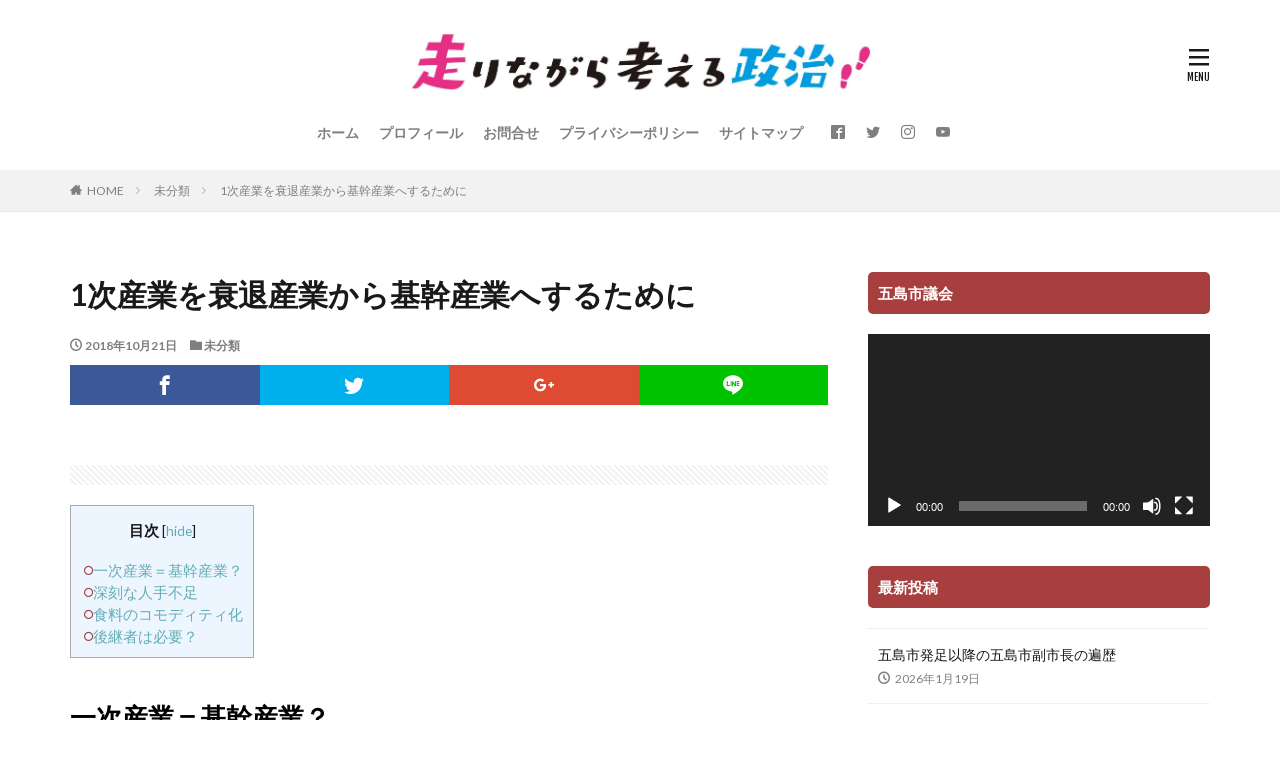

--- FILE ---
content_type: text/html; charset=UTF-8
request_url: https://nakanishidaisuke.com/2018/10/fish-and-farm/
body_size: 14727
content:

<!DOCTYPE html>

<html lang="ja" prefix="og: http://ogp.me/ns#" class="t-html 
">

<head prefix="og: http://ogp.me/ns# fb: http://ogp.me/ns/fb# article: http://ogp.me/ns/article#">
<meta charset="UTF-8">
<title>1次産業を衰退産業から基幹産業へするために│五島市議2期目 中西大輔</title>
<meta name='robots' content='max-image-preview:large' />
<link rel='dns-prefetch' href='//www.googletagmanager.com' />
<link rel="alternate" title="oEmbed (JSON)" type="application/json+oembed" href="https://nakanishidaisuke.com/wp-json/oembed/1.0/embed?url=https%3A%2F%2Fnakanishidaisuke.com%2F2018%2F10%2Ffish-and-farm%2F" />
<link rel="alternate" title="oEmbed (XML)" type="text/xml+oembed" href="https://nakanishidaisuke.com/wp-json/oembed/1.0/embed?url=https%3A%2F%2Fnakanishidaisuke.com%2F2018%2F10%2Ffish-and-farm%2F&#038;format=xml" />
<style id='wp-img-auto-sizes-contain-inline-css' type='text/css'>
img:is([sizes=auto i],[sizes^="auto," i]){contain-intrinsic-size:3000px 1500px}
/*# sourceURL=wp-img-auto-sizes-contain-inline-css */
</style>
<link rel='stylesheet' id='dashicons-css' href='https://nakanishidaisuke.com/blog/wp-includes/css/dashicons.min.css?ver=6.9' type='text/css' media='all' />
<link rel='stylesheet' id='thickbox-css' href='https://nakanishidaisuke.com/blog/wp-includes/js/thickbox/thickbox.css?ver=6.9' type='text/css' media='all' />
<link rel='stylesheet' id='wp-block-library-css' href='https://nakanishidaisuke.com/blog/wp-includes/css/dist/block-library/style.min.css?ver=6.9' type='text/css' media='all' />
<style id='global-styles-inline-css' type='text/css'>
:root{--wp--preset--aspect-ratio--square: 1;--wp--preset--aspect-ratio--4-3: 4/3;--wp--preset--aspect-ratio--3-4: 3/4;--wp--preset--aspect-ratio--3-2: 3/2;--wp--preset--aspect-ratio--2-3: 2/3;--wp--preset--aspect-ratio--16-9: 16/9;--wp--preset--aspect-ratio--9-16: 9/16;--wp--preset--color--black: #000000;--wp--preset--color--cyan-bluish-gray: #abb8c3;--wp--preset--color--white: #ffffff;--wp--preset--color--pale-pink: #f78da7;--wp--preset--color--vivid-red: #cf2e2e;--wp--preset--color--luminous-vivid-orange: #ff6900;--wp--preset--color--luminous-vivid-amber: #fcb900;--wp--preset--color--light-green-cyan: #7bdcb5;--wp--preset--color--vivid-green-cyan: #00d084;--wp--preset--color--pale-cyan-blue: #8ed1fc;--wp--preset--color--vivid-cyan-blue: #0693e3;--wp--preset--color--vivid-purple: #9b51e0;--wp--preset--gradient--vivid-cyan-blue-to-vivid-purple: linear-gradient(135deg,rgb(6,147,227) 0%,rgb(155,81,224) 100%);--wp--preset--gradient--light-green-cyan-to-vivid-green-cyan: linear-gradient(135deg,rgb(122,220,180) 0%,rgb(0,208,130) 100%);--wp--preset--gradient--luminous-vivid-amber-to-luminous-vivid-orange: linear-gradient(135deg,rgb(252,185,0) 0%,rgb(255,105,0) 100%);--wp--preset--gradient--luminous-vivid-orange-to-vivid-red: linear-gradient(135deg,rgb(255,105,0) 0%,rgb(207,46,46) 100%);--wp--preset--gradient--very-light-gray-to-cyan-bluish-gray: linear-gradient(135deg,rgb(238,238,238) 0%,rgb(169,184,195) 100%);--wp--preset--gradient--cool-to-warm-spectrum: linear-gradient(135deg,rgb(74,234,220) 0%,rgb(151,120,209) 20%,rgb(207,42,186) 40%,rgb(238,44,130) 60%,rgb(251,105,98) 80%,rgb(254,248,76) 100%);--wp--preset--gradient--blush-light-purple: linear-gradient(135deg,rgb(255,206,236) 0%,rgb(152,150,240) 100%);--wp--preset--gradient--blush-bordeaux: linear-gradient(135deg,rgb(254,205,165) 0%,rgb(254,45,45) 50%,rgb(107,0,62) 100%);--wp--preset--gradient--luminous-dusk: linear-gradient(135deg,rgb(255,203,112) 0%,rgb(199,81,192) 50%,rgb(65,88,208) 100%);--wp--preset--gradient--pale-ocean: linear-gradient(135deg,rgb(255,245,203) 0%,rgb(182,227,212) 50%,rgb(51,167,181) 100%);--wp--preset--gradient--electric-grass: linear-gradient(135deg,rgb(202,248,128) 0%,rgb(113,206,126) 100%);--wp--preset--gradient--midnight: linear-gradient(135deg,rgb(2,3,129) 0%,rgb(40,116,252) 100%);--wp--preset--font-size--small: 13px;--wp--preset--font-size--medium: 20px;--wp--preset--font-size--large: 36px;--wp--preset--font-size--x-large: 42px;--wp--preset--spacing--20: 0.44rem;--wp--preset--spacing--30: 0.67rem;--wp--preset--spacing--40: 1rem;--wp--preset--spacing--50: 1.5rem;--wp--preset--spacing--60: 2.25rem;--wp--preset--spacing--70: 3.38rem;--wp--preset--spacing--80: 5.06rem;--wp--preset--shadow--natural: 6px 6px 9px rgba(0, 0, 0, 0.2);--wp--preset--shadow--deep: 12px 12px 50px rgba(0, 0, 0, 0.4);--wp--preset--shadow--sharp: 6px 6px 0px rgba(0, 0, 0, 0.2);--wp--preset--shadow--outlined: 6px 6px 0px -3px rgb(255, 255, 255), 6px 6px rgb(0, 0, 0);--wp--preset--shadow--crisp: 6px 6px 0px rgb(0, 0, 0);}:where(.is-layout-flex){gap: 0.5em;}:where(.is-layout-grid){gap: 0.5em;}body .is-layout-flex{display: flex;}.is-layout-flex{flex-wrap: wrap;align-items: center;}.is-layout-flex > :is(*, div){margin: 0;}body .is-layout-grid{display: grid;}.is-layout-grid > :is(*, div){margin: 0;}:where(.wp-block-columns.is-layout-flex){gap: 2em;}:where(.wp-block-columns.is-layout-grid){gap: 2em;}:where(.wp-block-post-template.is-layout-flex){gap: 1.25em;}:where(.wp-block-post-template.is-layout-grid){gap: 1.25em;}.has-black-color{color: var(--wp--preset--color--black) !important;}.has-cyan-bluish-gray-color{color: var(--wp--preset--color--cyan-bluish-gray) !important;}.has-white-color{color: var(--wp--preset--color--white) !important;}.has-pale-pink-color{color: var(--wp--preset--color--pale-pink) !important;}.has-vivid-red-color{color: var(--wp--preset--color--vivid-red) !important;}.has-luminous-vivid-orange-color{color: var(--wp--preset--color--luminous-vivid-orange) !important;}.has-luminous-vivid-amber-color{color: var(--wp--preset--color--luminous-vivid-amber) !important;}.has-light-green-cyan-color{color: var(--wp--preset--color--light-green-cyan) !important;}.has-vivid-green-cyan-color{color: var(--wp--preset--color--vivid-green-cyan) !important;}.has-pale-cyan-blue-color{color: var(--wp--preset--color--pale-cyan-blue) !important;}.has-vivid-cyan-blue-color{color: var(--wp--preset--color--vivid-cyan-blue) !important;}.has-vivid-purple-color{color: var(--wp--preset--color--vivid-purple) !important;}.has-black-background-color{background-color: var(--wp--preset--color--black) !important;}.has-cyan-bluish-gray-background-color{background-color: var(--wp--preset--color--cyan-bluish-gray) !important;}.has-white-background-color{background-color: var(--wp--preset--color--white) !important;}.has-pale-pink-background-color{background-color: var(--wp--preset--color--pale-pink) !important;}.has-vivid-red-background-color{background-color: var(--wp--preset--color--vivid-red) !important;}.has-luminous-vivid-orange-background-color{background-color: var(--wp--preset--color--luminous-vivid-orange) !important;}.has-luminous-vivid-amber-background-color{background-color: var(--wp--preset--color--luminous-vivid-amber) !important;}.has-light-green-cyan-background-color{background-color: var(--wp--preset--color--light-green-cyan) !important;}.has-vivid-green-cyan-background-color{background-color: var(--wp--preset--color--vivid-green-cyan) !important;}.has-pale-cyan-blue-background-color{background-color: var(--wp--preset--color--pale-cyan-blue) !important;}.has-vivid-cyan-blue-background-color{background-color: var(--wp--preset--color--vivid-cyan-blue) !important;}.has-vivid-purple-background-color{background-color: var(--wp--preset--color--vivid-purple) !important;}.has-black-border-color{border-color: var(--wp--preset--color--black) !important;}.has-cyan-bluish-gray-border-color{border-color: var(--wp--preset--color--cyan-bluish-gray) !important;}.has-white-border-color{border-color: var(--wp--preset--color--white) !important;}.has-pale-pink-border-color{border-color: var(--wp--preset--color--pale-pink) !important;}.has-vivid-red-border-color{border-color: var(--wp--preset--color--vivid-red) !important;}.has-luminous-vivid-orange-border-color{border-color: var(--wp--preset--color--luminous-vivid-orange) !important;}.has-luminous-vivid-amber-border-color{border-color: var(--wp--preset--color--luminous-vivid-amber) !important;}.has-light-green-cyan-border-color{border-color: var(--wp--preset--color--light-green-cyan) !important;}.has-vivid-green-cyan-border-color{border-color: var(--wp--preset--color--vivid-green-cyan) !important;}.has-pale-cyan-blue-border-color{border-color: var(--wp--preset--color--pale-cyan-blue) !important;}.has-vivid-cyan-blue-border-color{border-color: var(--wp--preset--color--vivid-cyan-blue) !important;}.has-vivid-purple-border-color{border-color: var(--wp--preset--color--vivid-purple) !important;}.has-vivid-cyan-blue-to-vivid-purple-gradient-background{background: var(--wp--preset--gradient--vivid-cyan-blue-to-vivid-purple) !important;}.has-light-green-cyan-to-vivid-green-cyan-gradient-background{background: var(--wp--preset--gradient--light-green-cyan-to-vivid-green-cyan) !important;}.has-luminous-vivid-amber-to-luminous-vivid-orange-gradient-background{background: var(--wp--preset--gradient--luminous-vivid-amber-to-luminous-vivid-orange) !important;}.has-luminous-vivid-orange-to-vivid-red-gradient-background{background: var(--wp--preset--gradient--luminous-vivid-orange-to-vivid-red) !important;}.has-very-light-gray-to-cyan-bluish-gray-gradient-background{background: var(--wp--preset--gradient--very-light-gray-to-cyan-bluish-gray) !important;}.has-cool-to-warm-spectrum-gradient-background{background: var(--wp--preset--gradient--cool-to-warm-spectrum) !important;}.has-blush-light-purple-gradient-background{background: var(--wp--preset--gradient--blush-light-purple) !important;}.has-blush-bordeaux-gradient-background{background: var(--wp--preset--gradient--blush-bordeaux) !important;}.has-luminous-dusk-gradient-background{background: var(--wp--preset--gradient--luminous-dusk) !important;}.has-pale-ocean-gradient-background{background: var(--wp--preset--gradient--pale-ocean) !important;}.has-electric-grass-gradient-background{background: var(--wp--preset--gradient--electric-grass) !important;}.has-midnight-gradient-background{background: var(--wp--preset--gradient--midnight) !important;}.has-small-font-size{font-size: var(--wp--preset--font-size--small) !important;}.has-medium-font-size{font-size: var(--wp--preset--font-size--medium) !important;}.has-large-font-size{font-size: var(--wp--preset--font-size--large) !important;}.has-x-large-font-size{font-size: var(--wp--preset--font-size--x-large) !important;}
/*# sourceURL=global-styles-inline-css */
</style>

<style id='classic-theme-styles-inline-css' type='text/css'>
/*! This file is auto-generated */
.wp-block-button__link{color:#fff;background-color:#32373c;border-radius:9999px;box-shadow:none;text-decoration:none;padding:calc(.667em + 2px) calc(1.333em + 2px);font-size:1.125em}.wp-block-file__button{background:#32373c;color:#fff;text-decoration:none}
/*# sourceURL=/wp-includes/css/classic-themes.min.css */
</style>
<link rel='stylesheet' id='contact-form-7-css' href='https://nakanishidaisuke.com/blog/wp-content/plugins/contact-form-7/includes/css/styles.css?ver=6.1.4' type='text/css' media='all' />
<link rel='stylesheet' id='toc-screen-css' href='https://nakanishidaisuke.com/blog/wp-content/plugins/table-of-contents-plus/screen.min.css?ver=2411.1' type='text/css' media='all' />
<link rel="https://api.w.org/" href="https://nakanishidaisuke.com/wp-json/" /><link rel="alternate" title="JSON" type="application/json" href="https://nakanishidaisuke.com/wp-json/wp/v2/posts/6554" /><meta name="generator" content="Site Kit by Google 1.170.0" /><link class="css-async" rel href="https://nakanishidaisuke.com/blog/wp-content/themes/the-thor/css/icon.min.css">
<link class="css-async" rel href="https://fonts.googleapis.com/css?family=Lato:100,300,400,700,900">
<link class="css-async" rel href="https://fonts.googleapis.com/css?family=Fjalla+One">
<link class="css-async" rel href="https://fonts.googleapis.com/css?family=Noto+Sans+JP:100,200,300,400,500,600,700,800,900">
<link rel="stylesheet" href="https://nakanishidaisuke.com/blog/wp-content/themes/the-thor/style.min.css">
<link class="css-async" rel href="https://nakanishidaisuke.com/blog/wp-content/themes/the-thor-child/style-user.css?1599876946">
<link rel="canonical" href="https://nakanishidaisuke.com/2018/10/fish-and-farm/" />
<meta http-equiv="X-UA-Compatible" content="IE=edge">
<meta name="viewport" content="width=device-width, initial-scale=1, viewport-fit=cover"/>
<style>
.the__ribbon{background-color:#ef21ec}.the__ribbon:after{border-left-color:#ef21ec; border-right-color:#ef21ec}.postCta.u-border{border-color:#ff1493}.content .es-LiconBox:before{background-color:#a83f3f;}.content .es-LiconCircle:before{background-color:#a83f3f;}.content .es-BTiconBox:before{background-color:#a83f3f;}.content .es-BTiconCircle:before{background-color:#a83f3f;}.content .es-BiconObi{border-color:#a83f3f;}.content .es-BiconCorner:before{background-color:#a83f3f;}.content .es-BiconCircle:before{background-color:#a83f3f;}.content .es-BmarkHatena::before{background-color:#005293;}.content .es-BmarkExcl::before{background-color:#b60105;}.content .es-BmarkQ::before{background-color:#005293;}.content .es-BmarkQ::after{border-top-color:#005293;}.content .es-BmarkA::before{color:#b60105;}.content .es-BsubTradi::before{color:#ffffff;background-color:#b60105;border-color:#b60105;}.btn__link-primary{color:#ffffff; background-color:#3f3f3f;}.content .btn__link-primary{color:#ffffff; background-color:#3f3f3f;}.searchBtn__contentInner .btn__link-search{color:#ffffff; background-color:#3f3f3f;}.btn__link-secondary{color:#ffffff; background-color:#3f3f3f;}.content .btn__link-secondary{color:#ffffff; background-color:#3f3f3f;}.btn__link-search{color:#ffffff; background-color:#3f3f3f;}.btn__link-normal{color:#3f3f3f;}.content .btn__link-normal{color:#3f3f3f;}.btn__link-normal:hover{background-color:#3f3f3f;}.content .btn__link-normal:hover{background-color:#3f3f3f;}.comments__list .comment-reply-link{color:#3f3f3f;}.comments__list .comment-reply-link:hover{background-color:#3f3f3f;}@media only screen and (min-width: 992px){.subNavi__link-pickup{color:#3f3f3f;}}@media only screen and (min-width: 992px){.subNavi__link-pickup:hover{background-color:#3f3f3f;}}.partsH2-7 h2{color:#000000;}.partsH2-7 h2::after{background: repeating-linear-gradient(-45deg, #e00000, #e00000 2px, #d8d8d8 2px, #d8d8d8 4px);}.content h3{color:#191919}.content h4{color:#191919}.content h5{color:#191919}.content ul > li::before{color:#a83f3f;}.content ul{color:#191919;}.content ol > li::before{color:#a83f3f; border-color:#a83f3f;}.content ol > li > ol > li::before{background-color:#a83f3f; border-color:#a83f3f;}.content ol > li > ol > li > ol > li::before{color:#a83f3f; border-color:#a83f3f;}.content ol{color:#191919;}.content .balloon .balloon__text{color:#191919; background-color:#f2f2f2;}.content .balloon .balloon__text-left:before{border-left-color:#f2f2f2;}.content .balloon .balloon__text-right:before{border-right-color:#f2f2f2;}.content .balloon-boder .balloon__text{color:#191919; background-color:#ffffff;  border-color:#d8d8d8;}.content .balloon-boder .balloon__text-left:before{border-left-color:#d8d8d8;}.content .balloon-boder .balloon__text-left:after{border-left-color:#ffffff;}.content .balloon-boder .balloon__text-right:before{border-right-color:#d8d8d8;}.content .balloon-boder .balloon__text-right:after{border-right-color:#ffffff;}.content blockquote{color:#191919; background-color:#f2f2f2;}.content blockquote::before{color:#d8d8d8;}.content table{color:#191919; border-top-color:#E5E5E5; border-left-color:#E5E5E5;}.content table th{background:#7f7f7f; color:#ffffff; ;border-right-color:#E5E5E5; border-bottom-color:#E5E5E5;}.content table td{background:#ffffff; ;border-right-color:#E5E5E5; border-bottom-color:#E5E5E5;}.content table tr:nth-child(odd) td{background-color:#f2f2f2;}
</style>
<link rel="icon" href="https://nakanishidaisuke.com/blog/wp-content/uploads/2021/04/cropped-hashirinagara-32x32.jpg" sizes="32x32" />
<link rel="icon" href="https://nakanishidaisuke.com/blog/wp-content/uploads/2021/04/cropped-hashirinagara-192x192.jpg" sizes="192x192" />
<link rel="apple-touch-icon" href="https://nakanishidaisuke.com/blog/wp-content/uploads/2021/04/cropped-hashirinagara-180x180.jpg" />
<meta name="msapplication-TileImage" content="https://nakanishidaisuke.com/blog/wp-content/uploads/2021/04/cropped-hashirinagara-270x270.jpg" />
		<style type="text/css" id="wp-custom-css">
			.nakanishi {
      border-radius: 50%;
      width: 200px;
      height: 200px;
      border: 5px pink solid;
}
		</style>
		<!– Global site tag (gtag.js) – Google Analytics –>
<script async src='https://www.googletagmanager.com/gtag/js?id=G-SNJB18WD9X'></script>
<script>
    window.dataLayer = window.dataLayer || [];
    function gtag(){dataLayer.push(arguments);}
    gtag('js', new Date());
    gtag('config', 'UA-89510113-2');
    gtag('config', 'G-SNJB18WD9X');
</script>
<!– /Global site tag (gtag.js) – Google Analytics –>
<meta property="og:site_name" content="五島市議2期目 中西大輔" />
<meta property="og:type" content="article" />
<meta property="og:title" content="1次産業を衰退産業から基幹産業へするために" />
<meta property="og:description" content="目次一次産業＝基幹産業？深刻な人手不足食料のコモディティ化後継者は必要？ 一次産業＝基幹産業？ よく五島では、農業・漁業の一次産業が「基幹産業」であるといわれています。 しかしながら、実際の一次産業は、どんどんと働き手が減っている「衰退産業" />
<meta property="og:url" content="https://nakanishidaisuke.com/2018/10/fish-and-farm/" />
<meta property="og:image" content="https://nakanishidaisuke.com/blog/wp-content/uploads/2021/04/hashirinagara.jpg" />
<meta name="twitter:card" content="summary" />
<meta name="twitter:site" content="@wakuwaku230" />

<script data-ad-client="ca-pub-3233068938368664" async src="https://pagead2.googlesyndication.com/pagead/js/adsbygoogle.js"></script>
<link rel='stylesheet' id='mediaelement-css' href='https://nakanishidaisuke.com/blog/wp-includes/js/mediaelement/mediaelementplayer-legacy.min.css?ver=4.2.17' type='text/css' media='all' />
<link rel='stylesheet' id='wp-mediaelement-css' href='https://nakanishidaisuke.com/blog/wp-includes/js/mediaelement/wp-mediaelement.min.css?ver=6.9' type='text/css' media='all' />
</head>
<body class=" t-logoSp30 t-logoPc70 t-headerCenter" id="top">
    <header class="l-header"> <div class="container container-header"><p class="siteTitle"><a class="siteTitle__link" href="https://nakanishidaisuke.com"><img class="siteTitle__logo" src="https://nakanishidaisuke.com/blog/wp-content/uploads/2021/03/hashirinagara-e1710138017655.jpg" alt="五島市議2期目 中西大輔" width="1897" height="287" >  </a></p><nav class="globalNavi"><div class="globalNavi__inner"><ul class="globalNavi__list"><li id="menu-item-451" class="menu-item menu-item-type-custom menu-item-object-custom menu-item-home menu-item-451"><a href="https://nakanishidaisuke.com/">ホーム</a></li><li id="menu-item-454" class="menu-item menu-item-type-post_type menu-item-object-page menu-item-454"><a href="https://nakanishidaisuke.com/introduce/">プロフィール</a></li><li id="menu-item-16242" class="menu-item menu-item-type-post_type menu-item-object-page menu-item-16242"><a href="https://nakanishidaisuke.com/query/">お問合せ</a></li><li id="menu-item-16243" class="menu-item menu-item-type-post_type menu-item-object-page menu-item-16243"><a href="https://nakanishidaisuke.com/privacypolicy/">プライバシーポリシー</a></li><li id="menu-item-16247" class="menu-item menu-item-type-post_type menu-item-object-page menu-item-16247"><a href="https://nakanishidaisuke.com/sitemap/">サイトマップ</a></li></ul></div></nav><nav class="subNavi"> <ul class="subNavi__list"><li class="subNavi__item"><a class="subNavi__link icon-facebook2" href="https://www.facebook.com/daisuke.nakanishi.125"></a></li><li class="subNavi__item"><a class="subNavi__link icon-twitter" href="https://twitter.com/wakuwaku230"></a></li><li class="subNavi__item"><a class="subNavi__link icon-instagram" href="http://instagram.com/d_nakanishi_3/?hl=ja"></a></li><li class="subNavi__item"><a class="subNavi__link icon-youtube" href="https://www.youtube.com/channel/UCKAMv-XOxFtbJrFfg2vnpDQ/"></a></li></ul></nav><div class="menuBtn ">  <input class="menuBtn__checkbox" id="menuBtn-checkbox" type="checkbox">  <label class="menuBtn__link menuBtn__link-text icon-menu" for="menuBtn-checkbox"></label>  <label class="menuBtn__unshown" for="menuBtn-checkbox"></label>  <div class="menuBtn__content"> <div class="menuBtn__scroll"><label class="menuBtn__close" for="menuBtn-checkbox"><i class="icon-close"></i>CLOSE</label><div class="menuBtn__contentInner"><nav class="menuBtn__navi u-none-pc"><ul class="menuBtn__naviList"><li class="menuBtn__naviItem"><a class="menuBtn__naviLink icon-facebook" href="https://www.facebook.com/daisuke.nakanishi.125"></a></li><li class="menuBtn__naviItem"><a class="menuBtn__naviLink icon-twitter" href="https://twitter.com/wakuwaku230"></a></li><li class="menuBtn__naviItem"><a class="menuBtn__naviLink icon-instagram" href="http://instagram.com/d_nakanishi_3/?hl=ja"></a></li><li class="menuBtn__naviItem"><a class="menuBtn__naviLink icon-youtube" href="https://www.youtube.com/channel/UCKAMv-XOxFtbJrFfg2vnpDQ/"></a></li> </ul></nav>  </div> </div>  </div></div> </div>  </header>      <div class="l-headerBottom">  </div>   <div class="wider"> <div class="breadcrumb"><ul class="breadcrumb__list container"><li class="breadcrumb__item icon-home"><a href="https://nakanishidaisuke.com">HOME</a></li><li class="breadcrumb__item"><a href="https://nakanishidaisuke.com/category/uncategorized/">未分類</a></li><li class="breadcrumb__item breadcrumb__item-current"><a href="https://nakanishidaisuke.com/2018/10/fish-and-farm/">1次産業を衰退産業から基幹産業へするために</a></li></ul></div>  </div>    <div class="l-wrapper">   <main class="l-main"><div class="dividerBottom">  <h1 class="heading heading-primary">1次産業を衰退産業から基幹産業へするために</h1>  <ul class="dateList dateList-main"> <li class="dateList__item icon-clock">2018年10月21日</li>  <li class="dateList__item icon-folder"><a href="https://nakanishidaisuke.com/category/uncategorized/" rel="category tag">未分類</a></li></ul>  <div class="postContents">  <aside class="social-top"><ul class="socialList socialList-type01"><li class="socialList__item"><a class="socialList__link icon-facebook" href="http://www.facebook.com/sharer.php?u=https%3A%2F%2Fnakanishidaisuke.com%2F2018%2F10%2Ffish-and-farm%2F&amp;t=1%E6%AC%A1%E7%94%A3%E6%A5%AD%E3%82%92%E8%A1%B0%E9%80%80%E7%94%A3%E6%A5%AD%E3%81%8B%E3%82%89%E5%9F%BA%E5%B9%B9%E7%94%A3%E6%A5%AD%E3%81%B8%E3%81%99%E3%82%8B%E3%81%9F%E3%82%81%E3%81%AB" target="_blank" title="Facebook"></a></li><li class="socialList__item"><a class="socialList__link icon-twitter" href="http://twitter.com/intent/tweet?text=1%E6%AC%A1%E7%94%A3%E6%A5%AD%E3%82%92%E8%A1%B0%E9%80%80%E7%94%A3%E6%A5%AD%E3%81%8B%E3%82%89%E5%9F%BA%E5%B9%B9%E7%94%A3%E6%A5%AD%E3%81%B8%E3%81%99%E3%82%8B%E3%81%9F%E3%82%81%E3%81%AB&amp;https%3A%2F%2Fnakanishidaisuke.com%2F2018%2F10%2Ffish-and-farm%2F&amp;url=https%3A%2F%2Fnakanishidaisuke.com%2F2018%2F10%2Ffish-and-farm%2F" target="_blank" title="Twitter"></a></li><li class="socialList__item"><a class="socialList__link icon-google-plus" href="https://plus.google.com/share?url=https%3A%2F%2Fnakanishidaisuke.com%2F2018%2F10%2Ffish-and-farm%2F" target="_blank" title="Google+"></a></li><li class="socialList__item"><a class="socialList__link icon-line" href="http://line.naver.jp/R/msg/text/?1%E6%AC%A1%E7%94%A3%E6%A5%AD%E3%82%92%E8%A1%B0%E9%80%80%E7%94%A3%E6%A5%AD%E3%81%8B%E3%82%89%E5%9F%BA%E5%B9%B9%E7%94%A3%E6%A5%AD%E3%81%B8%E3%81%99%E3%82%8B%E3%81%9F%E3%82%81%E3%81%AB%0D%0Ahttps%3A%2F%2Fnakanishidaisuke.com%2F2018%2F10%2Ffish-and-farm%2F" target="_blank" title="LINE"></a></li></ul></aside> <section class="content partsH2-7"><div class="adPost"><script async src="https://pagead2.googlesyndication.com/pagead/js/adsbygoogle.js?client=ca-pub-3233068938368664"  crossorigin="anonymous"></script><span class="adPost__title"></span></div><div id="toc_container" class="toc_light_blue have_bullets"><p class="toc_title">目次</p><ul class="toc_list"><li><a href="#i">一次産業＝基幹産業？</a></li><li><a href="#i-2">深刻な人手不足</a></li><li><a href="#i-3">食料のコモディティ化</a></li><li><a href="#i-4">後継者は必要？</a></li></ul></div><h2><span id="i">一次産業＝基幹産業？</span></h2><p>よく五島では、農業・漁業の一次産業が「基幹産業」であるといわれています。</p><p>しかしながら、実際の一次産業は、どんどんと働き手が減っている「衰退産業」です。</p><p>それでも「基幹産業」と位置付けているのは、昭和の時点において、農業・漁業が盛んな集落が多く、現在も高齢者を中心に、従事している人が多いからです。</p><p>そのため、国・県・市では様々な手法で一次産業の衰退を防ぐべく、対策を講じています。</p><p>五島市の制度の中には、</p><ul><li>独立後、経営が安定するまでの最長５年間支援する補助</li><li>経営のノウハウを習得させる研修への補助</li></ul><p>など、様々な制度が活用できます。</p><h2><span id="i-2">深刻な人手不足</span></h2><p>そういった対策を講じても、なお人手不足の問題を抱えています。介護や育児の人手不足と同じような構図です。</p><p>一次産業の漁業について、H29年の市議会の答弁では</p><blockquote><p>既に五島市内でも、刺し網でありますとか、あるいは水産加工でありますとか、そういったところに外国人の方を受け入れられてるところも実際あります。</p><p>それから、確認してみたところ、(長崎)県内のまき網業者においても、既にもう受け入れを開始をした、あるいはこれから開始する予定</p></blockquote><p>だそうです。</p><div class="adPost"><script async src="https://pagead2.googlesyndication.com/pagead/js/adsbygoogle.js?client=ca-pub-3233068938368664"  crossorigin="anonymous"></script><span class="adPost__title"></span></div><h2><span id="i-3">食料のコモディティ化</span></h2><p>一次産業の衰退には様々な理由があるかと思いますが、私は食料というものが、生活の中で非常にありふれた存在になってしまったことが原因ではないかと思います。</p><ol><li>経済のグローバル化</li><li>大規模な経営をする生産者が安く商品を販売</li><li>100円ショップでも野菜や魚が手に入る</li></ol><p>という流れで、食料自体がありふれた存在となりました。</p><p>更には加工食品や冷凍保存といった技術も高まり、「中食」という形態も一般的に広まりました。</p><p>こうした食料を巡る環境の変化を受けて、生産者は「ただ生産するだけでは飯が食えない」状態になってしまいました。</p><p>大口顧客への販売ルートを確保したり、食自体をブランド化しない限り、継続的な収益を得られないのが現在の一次産業です。</p><p>それは電気や水道・ガスと同じように、食料自体が「ありふれた存在」になってしまったからです。</p><h2><span id="i-4">後継者は必要？</span></h2><p>そんな環境の変化を受けている一次産業ですが、「後継者の育成」を掲げること自体、何だか変な感じがします。</p><p>それはまるで、弓矢が普及した時代に、石器時代に使われていた矢じりに磨きをかけるようなものです。</p><p>これからの時代は、（言うまでもなく）マンパワーではなくロボットが製造業・一次産業の分野でも幅を利かせてきます。</p><p>短期から中期的に見れば、「データを扱う人」のニーズが高まりますが、長期的に見れば「現場で汗を流す」人手は外国人も含めて必要なくなると考えられます。</p><p>そうである以上、市役所が力を入れて取り組むべきなのは、</p><ul><li>労働者依存の農家・漁業者への補助</li></ul><p>ではなく、</p><ul><li>データ活用型経営者への補助や誘致</li></ul><p>ではないでしょうか。市役所の方針では、「大型化・集約化」という部分は見えますが、マンパワー型の経営に対する依存度が感じられます。</p> </section>  <aside class="social-bottom"><ul class="socialList socialList-type01"><li class="socialList__item"><a class="socialList__link icon-facebook" href="http://www.facebook.com/sharer.php?u=https%3A%2F%2Fnakanishidaisuke.com%2F2018%2F10%2Ffish-and-farm%2F&amp;t=1%E6%AC%A1%E7%94%A3%E6%A5%AD%E3%82%92%E8%A1%B0%E9%80%80%E7%94%A3%E6%A5%AD%E3%81%8B%E3%82%89%E5%9F%BA%E5%B9%B9%E7%94%A3%E6%A5%AD%E3%81%B8%E3%81%99%E3%82%8B%E3%81%9F%E3%82%81%E3%81%AB" target="_blank" title="Facebook"></a></li><li class="socialList__item"><a class="socialList__link icon-twitter" href="http://twitter.com/intent/tweet?text=1%E6%AC%A1%E7%94%A3%E6%A5%AD%E3%82%92%E8%A1%B0%E9%80%80%E7%94%A3%E6%A5%AD%E3%81%8B%E3%82%89%E5%9F%BA%E5%B9%B9%E7%94%A3%E6%A5%AD%E3%81%B8%E3%81%99%E3%82%8B%E3%81%9F%E3%82%81%E3%81%AB&amp;https%3A%2F%2Fnakanishidaisuke.com%2F2018%2F10%2Ffish-and-farm%2F&amp;url=https%3A%2F%2Fnakanishidaisuke.com%2F2018%2F10%2Ffish-and-farm%2F" target="_blank" title="Twitter"></a></li><li class="socialList__item"><a class="socialList__link icon-google-plus" href="https://plus.google.com/share?url=https%3A%2F%2Fnakanishidaisuke.com%2F2018%2F10%2Ffish-and-farm%2F" target="_blank" title="Google+"></a></li><li class="socialList__item"><a class="socialList__link icon-line" href="http://line.naver.jp/R/msg/text/?1%E6%AC%A1%E7%94%A3%E6%A5%AD%E3%82%92%E8%A1%B0%E9%80%80%E7%94%A3%E6%A5%AD%E3%81%8B%E3%82%89%E5%9F%BA%E5%B9%B9%E7%94%A3%E6%A5%AD%E3%81%B8%E3%81%99%E3%82%8B%E3%81%9F%E3%82%81%E3%81%AB%0D%0Ahttps%3A%2F%2Fnakanishidaisuke.com%2F2018%2F10%2Ffish-and-farm%2F" target="_blank" title="LINE"></a></li></ul></aside></div>    <aside class="profile"><div class="profile__author"><div class="profile__text">この記事を書いた人</div><img src="https://secure.gravatar.com/avatar/da30428fccf1d886dbbf320f5ce30b152d2b871b152ccb6cc8ac349ea34afd7f?s=96&#038;r=g" alt="中西大輔" width="80" height="80" ><h2 class="profile__name">中西大輔</h2><h3 class="profile__group">Warning: Attempt to read property</h3></div><div class="profile__contents"><div class="profile__description">五島市で政治活動に汗をかいています。</div><ul class="profile__list"><li class="profile__item"><a class="profile__link icon-facebook" href="https://www.facebook.com/daisuke.nakanishi.125"></a></li><li class="profile__item"><a class="profile__link icon-twitter" href="https://twitter.com/wakuwaku230"></a></li><li class="profile__item"><a class="profile__link icon-instagram" href="https://www.instagram.com/d_nakanishi_3/?hl=ja"></a></li><li class="profile__item"><a class="profile__link icon-youtube" href="https://www.youtube.com/channel/UCKAMv-XOxFtbJrFfg2vnpDQ/"></a></li></ul></div></aside><ul class="prevNext"><li class="prevNext__item prevNext__item-prev"><div class="eyecatch"><div class="prevNext__pop">前の記事</div><a class="eyecatch__link" href="https://nakanishidaisuke.com/2018/10/energy-policy/"><img src="https://nakanishidaisuke.com/blog/wp-content/themes/the-thor/img/img_no_375.gif" alt="NO IMAGE" width="600" height="600" ><div class="prevNext__title"><span class="icon-clock">2018年10月19日</span><h3 class="heading heading-secondary">エネルギー政策の望ましい考え方</h3></div></a></div></li><li class="prevNext__item prevNext__item-next"><div class="eyecatch"><div class="prevNext__pop">次の記事</div><a class="eyecatch__link" href="https://nakanishidaisuke.com/2018/10/political-issue-2/"><img src="https://nakanishidaisuke.com/blog/wp-content/themes/the-thor/img/img_no_375.gif" alt="NO IMAGE" width="600" height="600" ><div class="prevNext__title"><span class="icon-clock">2018年10月22日</span><h3 class="heading heading-secondary">「島の経済→脱石油」は政治課題にすべき</h3></div></a></div></li></ul><aside class="related"><h2 class="heading heading-sub">関連する記事</h2><ul class="related__list"><li class="related__item"><div class="eyecatch"><span class="eyecatch__cat cc-bg1"><a href="https://nakanishidaisuke.com/category/uncategorized/">未分類</a></span><a class="eyecatch__link" href="https://nakanishidaisuke.com/2019/03/jichitai/"><img src="https://nakanishidaisuke.com/blog/wp-content/themes/the-thor/img/img_no_375.gif" alt="NO IMAGE" width="375" height="375" ></a></div><div class="archive__contents"><ul class="dateList"><li class="dateList__item icon-clock">2019年3月24日</li></ul><h3 class="heading heading-secondary"><a href="https://nakanishidaisuke.com/2019/03/jichitai/">全国ほんもの体験フォーラムに参加しました！(冨江編)</a></h3></div></li><li class="related__item"><div class="eyecatch"><span class="eyecatch__cat cc-bg1"><a href="https://nakanishidaisuke.com/category/uncategorized/">未分類</a></span><a class="eyecatch__link" href="https://nakanishidaisuke.com/2018/08/pension/"><img src="https://nakanishidaisuke.com/blog/wp-content/themes/the-thor/img/img_no_375.gif" alt="NO IMAGE" width="375" height="375" ></a></div><div class="archive__contents"><ul class="dateList"><li class="dateList__item icon-clock">2018年8月21日</li></ul><h3 class="heading heading-secondary"><a href="https://nakanishidaisuke.com/2018/08/pension/">年金・税金・100円ショップ・パチンコ</a></h3></div></li><li class="related__item"><div class="eyecatch"><span class="eyecatch__cat cc-bg1"><a href="https://nakanishidaisuke.com/category/uncategorized/">未分類</a></span><a class="eyecatch__link" href="https://nakanishidaisuke.com/2018/07/zaoraru/"><img src="https://nakanishidaisuke.com/blog/wp-content/themes/the-thor/img/img_no_375.gif" alt="NO IMAGE" width="375" height="375" ></a></div><div class="archive__contents"><ul class="dateList"><li class="dateList__item icon-clock">2018年7月12日</li></ul><h3 class="heading heading-secondary"><a href="https://nakanishidaisuke.com/2018/07/zaoraru/">「地方創生」の「ザオラル」はMPの浪費</a></h3></div></li></ul></aside>  </div> </main> <div class="l-sidebar">  <aside class="widget widget-side  widget_media_video"><h2 class="heading heading-widget">五島市議会</h2><div style="width:100%;" class="wp-video"><video class="wp-video-shortcode" id="video-6554-1" preload="metadata" controls="controls"><source type="video/youtube" src="https://youtu.be/H8p40dTCCio?_=1" /><a href="https://youtu.be/H8p40dTCCio">https://youtu.be/H8p40dTCCio</a></video></div></aside><aside class="widget widget-side  widget_recent_entries"><h2 class="heading heading-widget">最新投稿</h2><ul><li><a href="https://nakanishidaisuke.com/2026/01/hukusichou/">五島市発足以降の五島市副市長の遍歴</a><span class="post-date">2026年1月19日</span></li><li><a href="https://nakanishidaisuke.com/2026/01/hetomato-3/">へトマト2026に参加しました</a><span class="post-date">2026年1月19日</span></li><li><a href="https://nakanishidaisuke.com/2026/01/kouhu/">特別交付税の要望活動〜総務省の幹部に直談判〜</a><span class="post-date">2026年1月15日</span></li><li><a href="https://nakanishidaisuke.com/2026/01/dezome-2/">消防出初式に参加しました</a><span class="post-date">2026年1月12日</span></li><li><a href="https://nakanishidaisuke.com/2026/01/aisatsu/">五島市の出口市長の2026年の挨拶</a><span class="post-date">2026年1月6日</span></li></ul></aside><aside class="widget_text widget widget-side  widget_custom_html"><h2 class="heading heading-widget">中西大輔です</h2><div class="textwidget custom-html-widget"><a href="https://nakanishidaisuke.com/blog/wp-content/uploads/2025/03/nakanishi-scaled.jpg">  <img class="nakanishi alignnone size-large wp-image-15321" src="https://nakanishidaisuke.com/blog/wp-content/uploads/2025/03/nakanishi-874x1024.jpg" alt="中西大輔 プロフィール写真" width="296" height="300"  /></a><p>千葉から長崎に移住しました。</p><p>若い力で政治を変える。</p><p>  プロフィールは  <a href="https://nakanishidaisuke.com/introduce/">こちら</a></p></div></aside><aside class="widget widget-side  widget_pages"><h2 class="heading heading-widget">サイトコンテンツ</h2><ul><li class="page_item page-item-16240"><a href="https://nakanishidaisuke.com/query/">お問合せ</a></li><li class="page_item page-item-16244"><a href="https://nakanishidaisuke.com/sitemap/">サイトマップ</a></li><li class="page_item page-item-402"><a href="https://nakanishidaisuke.com/privacypolicy/">プライバシーポリシー</a></li><li class="page_item page-item-2"><a href="https://nakanishidaisuke.com/introduce/">プロフィール</a></li><li class="page_item page-item-7266"><a href="https://nakanishidaisuke.com/report-2/">活動記録</a></li><li class="page_item page-item-10288"><a href="https://nakanishidaisuke.com/vision-2/">理念</a></li><li class="page_item page-item-11244"><a href="https://nakanishidaisuke.com/giin/">議員活動(2期目)</a></li></ul></aside></div>  </div>     <div class="l-footerTop"> <div class="wider"><div class="categoryBox">  <div class="container"> <h2 class="heading heading-main u-bold cc-ft1"><i class="icon-folder"></i>未分類<span>の最新記事8件</span></h2> <ul class="categoryBox__list"> <li class="categoryBox__item"> <div class="eyecatch"> <a class="eyecatch__link" href="https://nakanishidaisuke.com/2025/12/end-year/"> <img src="https://nakanishidaisuke.com/blog/wp-content/themes/the-thor/img/img_no_375.gif" alt="NO IMAGE" >  </a>  </div> <div class="categoryBox__contents"><ul class="dateList"> <li class="dateList__item icon-clock">2025年12月30日</li></ul><h2 class="heading heading-tertiary"><a href="https://nakanishidaisuke.com/2025/12/end-year/">五島で働き、走り、考えた2025年の記録</a> </h2>  </div></li>  <li class="categoryBox__item"> <div class="eyecatch"> <a class="eyecatch__link" href="https://nakanishidaisuke.com/2025/12/santa/"> <img width="375" height="812" src="https://nakanishidaisuke.com/blog/wp-content/uploads/2025/12/IMG_1983-375x812.png" class="attachment-icatch375 size-icatch375 wp-post-image" alt="" decoding="async" />  </a>  </div> <div class="categoryBox__contents"><ul class="dateList"> <li class="dateList__item icon-clock">2025年12月21日</li>  <li class="dateList__item icon-update">2025年12月21日</li>  </ul><h2 class="heading heading-tertiary"><a href="https://nakanishidaisuke.com/2025/12/santa/">奈留島サンタラン2025に参加しました｜島の温かさと、これからの課題</a> </h2>  </div></li>  <li class="categoryBox__item"> <div class="eyecatch"> <a class="eyecatch__link" href="https://nakanishidaisuke.com/2025/12/daisansha/"> <img src="https://nakanishidaisuke.com/blog/wp-content/themes/the-thor/img/img_no_375.gif" alt="NO IMAGE" >  </a>  </div> <div class="categoryBox__contents"><ul class="dateList"> <li class="dateList__item icon-clock">2025年12月20日</li>  <li class="dateList__item icon-update">2025年12月20日</li>  </ul><h2 class="heading heading-tertiary"><a href="https://nakanishidaisuke.com/2025/12/daisansha/">議会答弁として適切か？第三者委員会設置をめぐる出口市長の説明責任</a> </h2>  </div></li>  <li class="categoryBox__item"> <div class="eyecatch"> <a class="eyecatch__link" href="https://nakanishidaisuke.com/2025/12/sasebo/"> <img src="https://nakanishidaisuke.com/blog/wp-content/themes/the-thor/img/img_no_375.gif" alt="NO IMAGE" >  </a>  </div> <div class="categoryBox__contents"><ul class="dateList"> <li class="dateList__item icon-clock">2025年12月14日</li>  <li class="dateList__item icon-update">2025年12月14日</li>  </ul><h2 class="heading heading-tertiary"><a href="https://nakanishidaisuke.com/2025/12/sasebo/">佐世保は“街全体が近現代史の博物館”だった</a> </h2>  </div></li></ul>  </div></div> </div>  </div>   <script type="application/ld+json"> { "@context": "http://schema.org", "@type": "Article ", "mainEntityOfPage":{"@type": "WebPage","@id": "https://nakanishidaisuke.com/2018/10/fish-and-farm/" }, "headline": "1次産業を衰退産業から基幹産業へするために", "description": "目次一次産業＝基幹産業？深刻な人手不足食料のコモディティ化後継者は必要？ 一次産業＝基幹産業？ よく五島では、農業・漁業の一次産業が「基幹産業」であるといわれています。 しかしながら、実際の一次産業は、どんどんと働き手が減っている「衰退産業」です。 それでも「基幹産業」と位置付けているのは、昭和の時点において、農業・漁業が盛んな集落が多く、現在も高齢者を中心に、従事している人が多いからです。 その [&hellip;]", "image": {"@type": "ImageObject","url": "https://nakanishidaisuke.com/blog/wp-content/themes/the-thor/img/img_no_768.gif","width": "768px","height": "432px" }, "datePublished": "2018-10-21T18:30:58+0900", "dateModified": "2018-10-21T18:30:58+0900", "author": {"@type": "Person","name": "中西大輔" }, "publisher": {"@type": "Organization","name": "五島市議2期目 中西大輔","logo": {  "@type": "ImageObject",  "url": "https://nakanishidaisuke.com/blog/wp-content/uploads/2021/04/cropped-hashirinagara.jpg",  "width": "512px",  "height": "512px"} }  }  </script>      <div class="l-footerTop"></div>      <footer class="l-footer"><div class="wider"><div class="snsFooter">  <div class="container"> <ul class="snsFooter__list">  <li class="snsFooter__item"><a class="snsFooter__link icon-facebook" href="https://www.facebook.com/daisuke.nakanishi.125"></a></li>  <li class="snsFooter__item"><a class="snsFooter__link icon-twitter" href="https://twitter.com/wakuwaku230"></a></li>  <li class="snsFooter__item"><a class="snsFooter__link icon-instagram" href="http://instagram.com/d_nakanishi_3/?hl=ja"></a></li>  <li class="snsFooter__item"><a class="snsFooter__link icon-youtube" href="https://www.youtube.com/channel/UCKAMv-XOxFtbJrFfg2vnpDQ/"></a></li>  </ul>  </div></div> </div><div class="wider"><div class="bottomFooter">  <div class="container"> <nav class="bottomFooter__navi">  <ul class="bottomFooter__list"><li class="menu-item menu-item-type-custom menu-item-object-custom menu-item-home menu-item-451"><a href="https://nakanishidaisuke.com/">ホーム</a></li><li class="menu-item menu-item-type-post_type menu-item-object-page menu-item-454"><a href="https://nakanishidaisuke.com/introduce/">プロフィール</a></li><li class="menu-item menu-item-type-post_type menu-item-object-page menu-item-16242"><a href="https://nakanishidaisuke.com/query/">お問合せ</a></li><li class="menu-item menu-item-type-post_type menu-item-object-page menu-item-16243"><a href="https://nakanishidaisuke.com/privacypolicy/">プライバシーポリシー</a></li><li class="menu-item menu-item-type-post_type menu-item-object-page menu-item-16247"><a href="https://nakanishidaisuke.com/sitemap/">サイトマップ</a></li></ul></nav>  <div class="bottomFooter__copyright"> © Copyright 2026 <a class="bottomFooter__link" href="https://nakanishidaisuke.com">五島市議2期目 中西大輔</a>.  </div></div>  <a href="#top" class="bottomFooter__topBtn" id="bottomFooter__topBtn"></a></div> </div></footer>  

<script type="speculationrules">
{"prefetch":[{"source":"document","where":{"and":[{"href_matches":"/*"},{"not":{"href_matches":["/blog/wp-*.php","/blog/wp-admin/*","/blog/wp-content/uploads/*","/blog/wp-content/*","/blog/wp-content/plugins/*","/blog/wp-content/themes/the-thor-child/*","/blog/wp-content/themes/the-thor/*","/*\\?(.+)"]}},{"not":{"selector_matches":"a[rel~=\"nofollow\"]"}},{"not":{"selector_matches":".no-prefetch, .no-prefetch a"}}]},"eagerness":"conservative"}]}
</script>
<script>Array.prototype.forEach.call(document.getElementsByClassName("css-async"), function(e){e.rel = "stylesheet"});</script>
		<script type="application/ld+json">
		{ "@context":"http://schema.org",
		  "@type": "BreadcrumbList",
		  "itemListElement":
		  [
		    {"@type": "ListItem","position": 1,"item":{"@id": "https://nakanishidaisuke.com","name": "HOME"}},
		    {"@type": "ListItem","position": 2,"item":{"@id": "https://nakanishidaisuke.com/category/uncategorized/","name": "未分類"}},
    {"@type": "ListItem","position": 3,"item":{"@id": "https://nakanishidaisuke.com/2018/10/fish-and-farm/","name": "1次産業を衰退産業から基幹産業へするために"}}
		  ]
		}
		</script>



	<script type="text/javascript" src="https://nakanishidaisuke.com/blog/wp-includes/js/jquery/jquery.js" id="jquery-js"></script>
<script type="text/javascript" id="thickbox-js-extra">
/* <![CDATA[ */
var thickboxL10n = {"next":"\u6b21\u3078 \u003E","prev":"\u003C \u524d\u3078","image":"\u753b\u50cf","of":"/","close":"\u9589\u3058\u308b","noiframes":"\u3053\u306e\u6a5f\u80fd\u3067\u306f iframe \u304c\u5fc5\u8981\u3067\u3059\u3002\u73fe\u5728 iframe \u3092\u7121\u52b9\u5316\u3057\u3066\u3044\u308b\u304b\u3001\u5bfe\u5fdc\u3057\u3066\u3044\u306a\u3044\u30d6\u30e9\u30a6\u30b6\u30fc\u3092\u4f7f\u3063\u3066\u3044\u308b\u3088\u3046\u3067\u3059\u3002","loadingAnimation":"https://nakanishidaisuke.com/blog/wp-includes/js/thickbox/loadingAnimation.gif"};
//# sourceURL=thickbox-js-extra
/* ]]> */
</script>
<script type="text/javascript" src="https://nakanishidaisuke.com/blog/wp-includes/js/thickbox/thickbox.js?ver=3.1-20121105" id="thickbox-js"></script>
<script type="text/javascript" src="https://nakanishidaisuke.com/blog/wp-includes/js/dist/hooks.min.js?ver=dd5603f07f9220ed27f1" id="wp-hooks-js"></script>
<script type="text/javascript" src="https://nakanishidaisuke.com/blog/wp-includes/js/dist/i18n.min.js?ver=c26c3dc7bed366793375" id="wp-i18n-js"></script>
<script type="text/javascript" id="wp-i18n-js-after">
/* <![CDATA[ */
wp.i18n.setLocaleData( { 'text direction\u0004ltr': [ 'ltr' ] } );
//# sourceURL=wp-i18n-js-after
/* ]]> */
</script>
<script type="text/javascript" src="https://nakanishidaisuke.com/blog/wp-content/plugins/contact-form-7/includes/swv/js/index.js?ver=6.1.4" id="swv-js"></script>
<script type="text/javascript" id="contact-form-7-js-translations">
/* <![CDATA[ */
( function( domain, translations ) {
	var localeData = translations.locale_data[ domain ] || translations.locale_data.messages;
	localeData[""].domain = domain;
	wp.i18n.setLocaleData( localeData, domain );
} )( "contact-form-7", {"translation-revision-date":"2025-11-30 08:12:23+0000","generator":"GlotPress\/4.0.3","domain":"messages","locale_data":{"messages":{"":{"domain":"messages","plural-forms":"nplurals=1; plural=0;","lang":"ja_JP"},"This contact form is placed in the wrong place.":["\u3053\u306e\u30b3\u30f3\u30bf\u30af\u30c8\u30d5\u30a9\u30fc\u30e0\u306f\u9593\u9055\u3063\u305f\u4f4d\u7f6e\u306b\u7f6e\u304b\u308c\u3066\u3044\u307e\u3059\u3002"],"Error:":["\u30a8\u30e9\u30fc:"]}},"comment":{"reference":"includes\/js\/index.js"}} );
//# sourceURL=contact-form-7-js-translations
/* ]]> */
</script>
<script type="text/javascript" id="contact-form-7-js-before">
/* <![CDATA[ */
var wpcf7 = {
    "api": {
        "root": "https:\/\/nakanishidaisuke.com\/wp-json\/",
        "namespace": "contact-form-7\/v1"
    }
};
//# sourceURL=contact-form-7-js-before
/* ]]> */
</script>
<script type="text/javascript" src="https://nakanishidaisuke.com/blog/wp-content/plugins/contact-form-7/includes/js/index.js?ver=6.1.4" id="contact-form-7-js"></script>
<script type="text/javascript" id="toc-front-js-extra">
/* <![CDATA[ */
var tocplus = {"smooth_scroll":"1","visibility_show":"show","visibility_hide":"hide","width":"Auto"};
//# sourceURL=toc-front-js-extra
/* ]]> */
</script>
<script type="text/javascript" src="https://nakanishidaisuke.com/blog/wp-content/plugins/table-of-contents-plus/front.min.js?ver=2411.1" id="toc-front-js"></script>
<script type="text/javascript" id="mediaelement-core-js-before">
/* <![CDATA[ */
var mejsL10n = {"language":"ja","strings":{"mejs.download-file":"\u30d5\u30a1\u30a4\u30eb\u3092\u30c0\u30a6\u30f3\u30ed\u30fc\u30c9","mejs.install-flash":"\u3054\u5229\u7528\u306e\u30d6\u30e9\u30a6\u30b6\u30fc\u306f Flash Player \u304c\u7121\u52b9\u306b\u306a\u3063\u3066\u3044\u308b\u304b\u3001\u30a4\u30f3\u30b9\u30c8\u30fc\u30eb\u3055\u308c\u3066\u3044\u307e\u305b\u3093\u3002Flash Player \u30d7\u30e9\u30b0\u30a4\u30f3\u3092\u6709\u52b9\u306b\u3059\u308b\u304b\u3001\u6700\u65b0\u30d0\u30fc\u30b8\u30e7\u30f3\u3092 https://get.adobe.com/jp/flashplayer/ \u304b\u3089\u30a4\u30f3\u30b9\u30c8\u30fc\u30eb\u3057\u3066\u304f\u3060\u3055\u3044\u3002","mejs.fullscreen":"\u30d5\u30eb\u30b9\u30af\u30ea\u30fc\u30f3","mejs.play":"\u518d\u751f","mejs.pause":"\u505c\u6b62","mejs.time-slider":"\u30bf\u30a4\u30e0\u30b9\u30e9\u30a4\u30c0\u30fc","mejs.time-help-text":"1\u79d2\u9032\u3080\u306b\u306f\u5de6\u53f3\u77e2\u5370\u30ad\u30fc\u3092\u300110\u79d2\u9032\u3080\u306b\u306f\u4e0a\u4e0b\u77e2\u5370\u30ad\u30fc\u3092\u4f7f\u3063\u3066\u304f\u3060\u3055\u3044\u3002","mejs.live-broadcast":"\u751f\u653e\u9001","mejs.volume-help-text":"\u30dc\u30ea\u30e5\u30fc\u30e0\u8abf\u7bc0\u306b\u306f\u4e0a\u4e0b\u77e2\u5370\u30ad\u30fc\u3092\u4f7f\u3063\u3066\u304f\u3060\u3055\u3044\u3002","mejs.unmute":"\u30df\u30e5\u30fc\u30c8\u89e3\u9664","mejs.mute":"\u30df\u30e5\u30fc\u30c8","mejs.volume-slider":"\u30dc\u30ea\u30e5\u30fc\u30e0\u30b9\u30e9\u30a4\u30c0\u30fc","mejs.video-player":"\u52d5\u753b\u30d7\u30ec\u30fc\u30e4\u30fc","mejs.audio-player":"\u97f3\u58f0\u30d7\u30ec\u30fc\u30e4\u30fc","mejs.captions-subtitles":"\u30ad\u30e3\u30d7\u30b7\u30e7\u30f3/\u5b57\u5e55","mejs.captions-chapters":"\u30c1\u30e3\u30d7\u30bf\u30fc","mejs.none":"\u306a\u3057","mejs.afrikaans":"\u30a2\u30d5\u30ea\u30ab\u30fc\u30f3\u30b9\u8a9e","mejs.albanian":"\u30a2\u30eb\u30d0\u30cb\u30a2\u8a9e","mejs.arabic":"\u30a2\u30e9\u30d3\u30a2\u8a9e","mejs.belarusian":"\u30d9\u30e9\u30eb\u30fc\u30b7\u8a9e","mejs.bulgarian":"\u30d6\u30eb\u30ac\u30ea\u30a2\u8a9e","mejs.catalan":"\u30ab\u30bf\u30ed\u30cb\u30a2\u8a9e","mejs.chinese":"\u4e2d\u56fd\u8a9e","mejs.chinese-simplified":"\u4e2d\u56fd\u8a9e (\u7c21\u4f53\u5b57)","mejs.chinese-traditional":"\u4e2d\u56fd\u8a9e (\u7e41\u4f53\u5b57)","mejs.croatian":"\u30af\u30ed\u30a2\u30c1\u30a2\u8a9e","mejs.czech":"\u30c1\u30a7\u30b3\u8a9e","mejs.danish":"\u30c7\u30f3\u30de\u30fc\u30af\u8a9e","mejs.dutch":"\u30aa\u30e9\u30f3\u30c0\u8a9e","mejs.english":"\u82f1\u8a9e","mejs.estonian":"\u30a8\u30b9\u30c8\u30cb\u30a2\u8a9e","mejs.filipino":"\u30d5\u30a3\u30ea\u30d4\u30f3\u8a9e","mejs.finnish":"\u30d5\u30a3\u30f3\u30e9\u30f3\u30c9\u8a9e","mejs.french":"\u30d5\u30e9\u30f3\u30b9\u8a9e","mejs.galician":"\u30ac\u30ea\u30b7\u30a2\u8a9e","mejs.german":"\u30c9\u30a4\u30c4\u8a9e","mejs.greek":"\u30ae\u30ea\u30b7\u30e3\u8a9e","mejs.haitian-creole":"\u30cf\u30a4\u30c1\u8a9e","mejs.hebrew":"\u30d8\u30d6\u30e9\u30a4\u8a9e","mejs.hindi":"\u30d2\u30f3\u30c7\u30a3\u30fc\u8a9e","mejs.hungarian":"\u30cf\u30f3\u30ac\u30ea\u30fc\u8a9e","mejs.icelandic":"\u30a2\u30a4\u30b9\u30e9\u30f3\u30c9\u8a9e","mejs.indonesian":"\u30a4\u30f3\u30c9\u30cd\u30b7\u30a2\u8a9e","mejs.irish":"\u30a2\u30a4\u30eb\u30e9\u30f3\u30c9\u8a9e","mejs.italian":"\u30a4\u30bf\u30ea\u30a2\u8a9e","mejs.japanese":"\u65e5\u672c\u8a9e","mejs.korean":"\u97d3\u56fd\u8a9e","mejs.latvian":"\u30e9\u30c8\u30d3\u30a2\u8a9e","mejs.lithuanian":"\u30ea\u30c8\u30a2\u30cb\u30a2\u8a9e","mejs.macedonian":"\u30de\u30b1\u30c9\u30cb\u30a2\u8a9e","mejs.malay":"\u30de\u30ec\u30fc\u8a9e","mejs.maltese":"\u30de\u30eb\u30bf\u8a9e","mejs.norwegian":"\u30ce\u30eb\u30a6\u30a7\u30fc\u8a9e","mejs.persian":"\u30da\u30eb\u30b7\u30a2\u8a9e","mejs.polish":"\u30dd\u30fc\u30e9\u30f3\u30c9\u8a9e","mejs.portuguese":"\u30dd\u30eb\u30c8\u30ac\u30eb\u8a9e","mejs.romanian":"\u30eb\u30fc\u30de\u30cb\u30a2\u8a9e","mejs.russian":"\u30ed\u30b7\u30a2\u8a9e","mejs.serbian":"\u30bb\u30eb\u30d3\u30a2\u8a9e","mejs.slovak":"\u30b9\u30ed\u30d0\u30ad\u30a2\u8a9e","mejs.slovenian":"\u30b9\u30ed\u30d9\u30cb\u30a2\u8a9e","mejs.spanish":"\u30b9\u30da\u30a4\u30f3\u8a9e","mejs.swahili":"\u30b9\u30ef\u30d2\u30ea\u8a9e","mejs.swedish":"\u30b9\u30a6\u30a7\u30fc\u30c7\u30f3\u8a9e","mejs.tagalog":"\u30bf\u30ac\u30ed\u30b0\u8a9e","mejs.thai":"\u30bf\u30a4\u8a9e","mejs.turkish":"\u30c8\u30eb\u30b3\u8a9e","mejs.ukrainian":"\u30a6\u30af\u30e9\u30a4\u30ca\u8a9e","mejs.vietnamese":"\u30d9\u30c8\u30ca\u30e0\u8a9e","mejs.welsh":"\u30a6\u30a7\u30fc\u30eb\u30ba\u8a9e","mejs.yiddish":"\u30a4\u30c7\u30a3\u30c3\u30b7\u30e5\u8a9e"}};
//# sourceURL=mediaelement-core-js-before
/* ]]> */
</script>
<script type="text/javascript" src="https://nakanishidaisuke.com/blog/wp-includes/js/mediaelement/mediaelement-and-player.min.js?ver=4.2.17" id="mediaelement-core-js"></script>
<script type="text/javascript" src="https://nakanishidaisuke.com/blog/wp-includes/js/mediaelement/mediaelement-migrate.min.js?ver=6.9" id="mediaelement-migrate-js"></script>
<script type="text/javascript" id="mediaelement-js-extra">
/* <![CDATA[ */
var _wpmejsSettings = {"pluginPath":"/blog/wp-includes/js/mediaelement/","classPrefix":"mejs-","stretching":"responsive","audioShortcodeLibrary":"mediaelement","videoShortcodeLibrary":"mediaelement"};
//# sourceURL=mediaelement-js-extra
/* ]]> */
</script>
<script type="text/javascript" src="https://nakanishidaisuke.com/blog/wp-includes/js/mediaelement/wp-mediaelement.min.js?ver=6.9" id="wp-mediaelement-js"></script>
<script type="text/javascript" src="https://nakanishidaisuke.com/blog/wp-includes/js/mediaelement/renderers/vimeo.min.js?ver=4.2.17" id="mediaelement-vimeo-js"></script>
<script type="text/javascript" src="https://nakanishidaisuke.com/blog/wp-includes/js/comment-reply.min.js?ver=6.9" id="comment-reply-js" async="async" data-wp-strategy="async" fetchpriority="low"></script>
<script type="text/javascript" src="https://nakanishidaisuke.com/blog/wp-content/themes/the-thor/js/smoothlinkFixed.min.js?ver=6.9" id="smoothlinkFixed-js"></script>
<script type="text/javascript" src="https://nakanishidaisuke.com/blog/wp-content/themes/the-thor/js/unregister-worker.min.js?ver=6.9" id="unregeister-worker-js"></script>
<script type="text/javascript" src="https://nakanishidaisuke.com/blog/wp-content/themes/the-thor/js/offline.min.js?ver=6.9" id="fit-pwa-offline-js"></script>
<script>
jQuery( function( $ ) {
	$.ajax( {
		type: 'POST',
		url:  'https://nakanishidaisuke.com/blog/wp-admin/admin-ajax.php',
		data: {
			'action'  : 'fit_set_post_views',
			'post_id' : '6554',
		},
	} );
} );
</script><script>
jQuery( function( $ ) {
	$.ajax( {
		type: 'POST',
		url:  'https://nakanishidaisuke.com/blog/wp-admin/admin-ajax.php',
		data: {
			'action' : 'fit_update_post_view_data',
			'post_id' : '6554',
		},
	} );
} );
</script><script>
jQuery( function() {
	setTimeout(
		function() {
			var realtime = 'false';
			if ( typeof _wpCustomizeSettings !== 'undefined' ) {
				realtime = _wpCustomizeSettings.values.fit_bsRank_realtime;
			}
			jQuery.ajax( {
				type: 'POST',
				url:  'https://nakanishidaisuke.com/blog/wp-admin/admin-ajax.php',
				data: {
					'action'           : 'fit_update_post_views_by_period',
					'preview_realtime' : realtime,
				},
			} );
		},
		200
	);
} );
</script>







<script>
// ページの先頭へボタン
jQuery(function(a) {
    a("#bottomFooter__topBtn").hide();
    a(window).on("scroll", function() {
        if (a(this).scrollTop() > 100) {
            a("#bottomFooter__topBtn").fadeIn("fast")
        } else {
            a("#bottomFooter__topBtn").fadeOut("fast")
        }
        scrollHeight = a(document).height();
        scrollPosition = a(window).height() + a(window).scrollTop();
        footHeight = a(".bottomFooter").innerHeight();
        if (scrollHeight - scrollPosition <= footHeight) {
            a("#bottomFooter__topBtn").css({
                position: "absolute",
                bottom: footHeight - 40
            })
        } else {
            a("#bottomFooter__topBtn").css({
                position: "fixed",
                bottom: 0
            })
        }
    });
    a("#bottomFooter__topBtn").click(function() {
        a("body,html").animate({
            scrollTop: 0
        }, 400);
        return false
    });
    a(".controllerFooter__topBtn").click(function() {
        a("body,html").animate({
            scrollTop: 0
        }, 400);
        return false
    })
});
</script>


</body>
</html>


--- FILE ---
content_type: text/html; charset=utf-8
request_url: https://www.google.com/recaptcha/api2/aframe
body_size: 166
content:
<!DOCTYPE HTML><html><head><meta http-equiv="content-type" content="text/html; charset=UTF-8"></head><body><script nonce="-RZymdhVWOLLv1MvoP8vKQ">/** Anti-fraud and anti-abuse applications only. See google.com/recaptcha */ try{var clients={'sodar':'https://pagead2.googlesyndication.com/pagead/sodar?'};window.addEventListener("message",function(a){try{if(a.source===window.parent){var b=JSON.parse(a.data);var c=clients[b['id']];if(c){var d=document.createElement('img');d.src=c+b['params']+'&rc='+(localStorage.getItem("rc::a")?sessionStorage.getItem("rc::b"):"");window.document.body.appendChild(d);sessionStorage.setItem("rc::e",parseInt(sessionStorage.getItem("rc::e")||0)+1);localStorage.setItem("rc::h",'1768847873557');}}}catch(b){}});window.parent.postMessage("_grecaptcha_ready", "*");}catch(b){}</script></body></html>